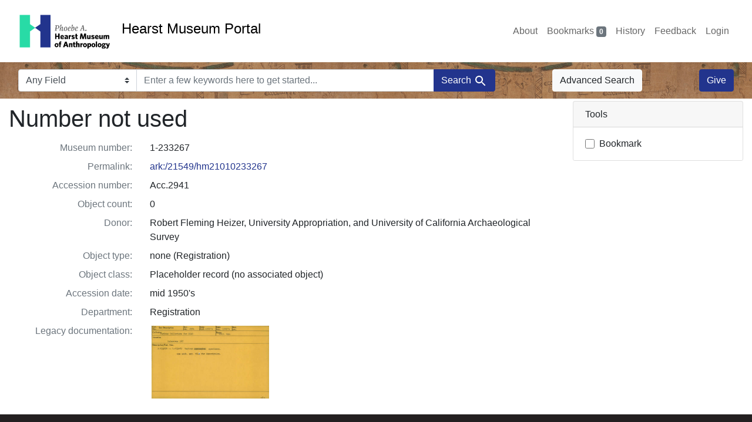

--- FILE ---
content_type: text/html; charset=utf-8
request_url: https://portal.hearstmuseum.berkeley.edu/catalog/a8c26129-9dfe-442d-a327-50ff6b62b7e3
body_size: 4588
content:

<!DOCTYPE html>
<html class="no-js" lang="en">
  <head>
    <!-- Google tag (gtag.js) -->
    <!-- CS-9131 -->
    <script async src="https://www.googletagmanager.com/gtag/js?id=G-NZEBDB60GQ"></script>
    <script>
      window.dataLayer = window.dataLayer || [];
      function gtag(){dataLayer.push(arguments);}
      gtag('js', new Date());

      gtag('config', 'G-NZEBDB60GQ');
    </script>

    <!-- HMP-380 -->
    <script async src='https://siteimproveanalytics.com/js/siteanalyze_6294756.js'></script>

    <meta charset="utf-8">
    <meta http-equiv="Content-Type" content="text/html; charset=utf-8">
    <meta name="viewport" content="width=device-width, initial-scale=1, shrink-to-fit=no">

    <!-- Internet Explorer use the highest version available -->
    <meta http-equiv="X-UA-Compatible" content="IE=edge">

    <title>Number not used - Hearst Museum Portal</title>
    <link href="https://portal.hearstmuseum.berkeley.edu/catalog/opensearch.xml" title="Hearst Museum Portal" type="application/opensearchdescription+xml" rel="search" />
    <link rel="icon" type="image/x-icon" href="/assets/favicon-d533effe18fa6d9a39460e538b0d08befe5c76c7491b9834ec5f980137926046.png" />
    <link rel="stylesheet" href="/assets/application-a6949ceb1e4aa59f889c76f4c1801e36e2585035c4b4cf80cdf3dd156b4411be.css" media="all" />
    <script src="/assets/application-259ee017fd9a8722ab452651f01d10bf484797daee30149bf2e2b61549316aa7.js"></script>

    <meta name="csrf-param" content="authenticity_token" />
<meta name="csrf-token" content="GZ5u196dE_5cYpTjW9KhnUczvgizlIIKW6BzJv8fPS6reL9QDYpYLf-LFBNAef3J3fitqWWOoFYHseyL1WKA3Q" />
    <link rel="alternate" title="xml" type="application/xml" href="https://portal.hearstmuseum.berkeley.edu/catalog/a8c26129-9dfe-442d-a327-50ff6b62b7e3.xml" />
<link rel="alternate" title="dc_xml" type="text/xml" href="https://portal.hearstmuseum.berkeley.edu/catalog/a8c26129-9dfe-442d-a327-50ff6b62b7e3.dc_xml" />
<link rel="alternate" title="oai_dc_xml" type="text/xml" href="https://portal.hearstmuseum.berkeley.edu/catalog/a8c26129-9dfe-442d-a327-50ff6b62b7e3.oai_dc_xml" />

    <meta name="twitter:card" content="summary">
<meta name="twitter:site" content="@hearstmuseum">
  <!-- <meta property="fb:app_id" content="foo"> -->
  <meta property="og:url"         content="https://portal.hearstmuseum.berkeley.edu/catalog/a8c26129-9dfe-442d-a327-50ff6b62b7e3" />
  <meta property="og:type"        content="article" />
  <meta property="og:title"       content="Number not used" />
  <meta property="og:description" content="" />
	<meta property="og:image"     content="/stockton_curve_sm.jpg" />
	<meta property="twitter:image:alt" content="'Stockton Curve', by Ishi"/>



  </head>
  <body class="blacklight-catalog blacklight-catalog-show">
    <nav id="skip-link" role="navigation" aria-label="Skip links">
      <a class="element-invisible element-focusable rounded-bottom py-2 px-3" data-turbolinks="false" href="#search_field">Skip to search</a>
      <a class="element-invisible element-focusable rounded-bottom py-2 px-3" data-turbolinks="false" href="#main-container">Skip to main content</a>
      
    </nav>
    <nav class="navbar navbar-expand-md navbar-light topbar" role="navigation">
  <div class="container-fluid pl-0">
    <a class="home-link" href="/" title="Hearst Museum collection portal homepage">
      <img class="header-logo" src="/header-logo-pahma.png" alt="Hearst Museum logo">
      <span href="/">Hearst Museum Portal</span>
    </a>
    <button class="navbar-toggler ml-3" type="button" data-toggle="collapse" data-bs-toggle="collapse" data-target="#user-util-collapse" data-bs-target="#user-util-collapse" aria-controls="user-util-collapse" aria-expanded="false" aria-label="Toggle navigation">
      <span class="navbar-toggler-icon"></span>
    </button>
    <div class="collapse navbar-collapse justify-content-end pl-3 pl-md-0" id="user-util-collapse">
      <div class="navbar-right">
  <ul aria-label="main navigation links" class="nav navbar-nav">
    <li class="nav-item"><a class="nav-link" target="_blank" href="https://hearstmuseum.berkeley.edu/about-portal/">About</a></li>
    
      <li><a id="bookmarks_nav" class="nav-link" href="/bookmarks">
  Bookmarks
<span class="badge badge-secondary bg-secondary" data-role='bookmark-counter'>0</span>
</a></li>

      <li><a aria-label="Search History" class="nav-link" href="/search_history">History</a>
</li>
    <li class="nav-item"><a class="nav-link" target="_blank" href="https://hearstmuseum.berkeley.edu/portal-feedback/">Feedback</a></li>

    <li class="nav-item">
      <a class="nav-link" href="/users/sign_in">Login</a>
    </li>
  </ul>
</div>

    </div>
  </div>
</nav>

<div class="navbar navbar-search navbar-light bg-light mb-1" style="background-image: url(/pahma_17-379a-c.png); width:100%" role="search">
  <div class="container-fluid">
    <form class="search-query-form" action="https://portal.hearstmuseum.berkeley.edu/" accept-charset="UTF-8" method="get">
  
    <label for="search-bar-search_field" class="sr-only visually-hidden">Search in</label>
  <div class="input-group">
    

      <select name="search_field" id="search-bar-search_field" class="custom-select form-select search-field" autocomplete="off"><option value="text">Any Field</option>
<option value="objmusno_s_lower">Museum number</option>
<option value="objaltnum_ss">Alternate number</option>
<option value="objaccno_ss">Accession number</option>
<option value="objname_txt">Object name</option>
<option value="objobjectclass_txt">Object class</option>
<option value="objdescr_txt">Description</option>
<option value="anonymousdonor_txt">Donor</option>
<option value="objfcp_txt">Collection place</option>
<option value="objpp_txt">Production place</option>
<option value="objassoccult_txt">Culture or time period</option>
<option value="objmaker_txt">Maker or artist</option>
<option value="objcollector_txt">Collector</option>
<option value="objcolldate_txt">Collection date</option>
<option value="objmaterials_txt">Materials</option>
<option value="taxon_txt">Taxon</option>
<option value="objpersondepicted_txt">Person depicted</option>
<option value="objplacedepicted_txt">Place depicted</option>
<option value="objculturedepicted_txt">Culture depicted</option>
<option value="objinscrtext_txt">Inscription</option>
<option value="objtype_txt">Object type</option>
<option value="objfilecode_txt">Function</option>
<option value="objcontextuse_txt">Context of use</option>
<option value="objkeelingser_txt">Keeling series</option>
<option value="objdept_txt">Department</option>
<option value="loan_info_txt">Loans</option></select>

    <input type="text" name="q" id="search-bar-q" placeholder="Enter a few keywords here to get started..." class="search-q q form-control rounded-0" autocomplete="on" aria-label="search for keywords" data-autocomplete-enabled="false" />

    <span class="input-group-append">
      
      <button class="btn btn-primary search-btn" type="submit" id="search-bar-search"><span class="submit-search-text">Search</span><span class="blacklight-icons blacklight-icon-search" aria-hidden="true"><?xml version="1.0"?>
<svg width="24" height="24" viewBox="0 0 24 24" role="img">
  <path fill="none" d="M0 0h24v24H0V0z"/>
  <path d="M15.5 14h-.79l-.28-.27C15.41 12.59 16 11.11 16 9.5 16 5.91 13.09 3 9.5 3S3 5.91 3 9.5 5.91 16 9.5 16c1.61 0 3.09-.59 4.23-1.57l.27.28v.79l5 4.99L20.49 19l-4.99-5zm-6 0C7.01 14 5 11.99 5 9.5S7.01 5 9.5 5 14 7.01 14 9.5 11.99 14 9.5 14z"/>
</svg>
</span></button>
    </span>
  </div>
</form>

      <a class="btn btn-light my-1" href="/advanced?id=a8c26129-9dfe-442d-a327-50ff6b62b7e3">Advanced Search</a>
      <a class="btn btn-primary my-1" href="https://hearstmuseum.berkeley.edu/give/">Give</a>
    </div>
  </div>
</div>

  <main id="main-container" class="container-fluid" role="main" aria-label="Main content">
    

    <div class="row">
  <div class="col-md-12">
    <div id="main-flashes">
      <div class="flash_messages">
    
    
    
    
</div>

    </div>
  </div>
</div>


    <div class="row">
        <section class="col-lg-9 show-document">
    



<div id="document" data-document-id="a8c26129-9dfe-442d-a327-50ff6b62b7e3" itemscope="itemscope" itemtype="http://schema.org/Thing" class="document">
  
        <div id="doc_a8c26129-9dfe-442d-a327-50ff6b62b7e3">
      <h1 itemprop="name">Number not used</h1>



<dl class="document-metadata dl-invert row">
    <dt class="blacklight-objmusno_s col-md-3">    Museum number:
</dt>
  <dd class="col-md-9 blacklight-objmusno_s">    1-233267
</dd>

    <dt class="blacklight-objmusno_txt col-md-3">    Permalink:
</dt>
  <dd class="col-md-9 blacklight-objmusno_txt">    <a href="https://n2t.net/ark:/21549/hm21010233267">ark:/21549/hm21010233267</a>
</dd>

    <dt class="blacklight-objaccno_ss col-md-3">    Accession number:
</dt>
  <dd class="col-md-9 blacklight-objaccno_ss">    Acc.2941
</dd>

    <dt class="blacklight-objcount_s col-md-3">    Object count:
</dt>
  <dd class="col-md-9 blacklight-objcount_s">    0
</dd>

    <dt class="blacklight-anonymousdonor_ss col-md-3">    Donor:
</dt>
  <dd class="col-md-9 blacklight-anonymousdonor_ss">    Robert Fleming Heizer, University Appropriation, and University of California Archaeological Survey
</dd>

    <dt class="blacklight-objtype_s col-md-3">    Object type:
</dt>
  <dd class="col-md-9 blacklight-objtype_s">    none (Registration)
</dd>

    <dt class="blacklight-objobjectclass_ss col-md-3">    Object class:
</dt>
  <dd class="col-md-9 blacklight-objobjectclass_ss">    Placeholder record (no associated object)
</dd>

    <dt class="blacklight-objaccdate_ss col-md-3">    Accession date:
</dt>
  <dd class="col-md-9 blacklight-objaccdate_ss">    mid 1950&#39;s
</dd>

    <dt class="blacklight-objdept_s col-md-3">    Department:
</dt>
  <dd class="col-md-9 blacklight-objdept_s">    Registration
</dd>

    <dt class="blacklight-card_ss col-md-3">    Legacy documentation:
</dt>
  <dd class="col-md-9 blacklight-card_ss">    <div><a href="https://webapps.cspace.berkeley.edu/pahma/imageserver/blobs/e631ce24-34bd-4291-a7a5/derivatives/OriginalJpeg/content" target="original" style="padding: 3px;" class="hrefclass d-inline-block"><img src="https://webapps.cspace.berkeley.edu/pahma/imageserver/blobs/e631ce24-34bd-4291-a7a5/derivatives/Medium/content" alt="Documentation associated with Hearst Museum object titled Number not used, accession number 1-233267, no description available." class="thumbclass"></img></a></div>
</dd>

</dl>


    </div>

  
</div>


  </section>

  <section class="page-sidebar col-lg-3">
        <div class="card show-tools">
    <div class="card-header">
      <h2 class="mb-0 h6">Tools</h2>
    </div>
      <ul class="list-group list-group-flush">
      <li class="list-group-item bookmark">
          <form class="bookmark-toggle" data-doc-id="a8c26129-9dfe-442d-a327-50ff6b62b7e3" data-present="In Bookmarks&lt;span class=&quot;sr-only&quot;&gt;: Number not used, museum number 1-233267&lt;/span&gt;" data-absent="Bookmark &lt;span class=&quot;sr-only&quot;&gt;Number not used, museum number 1-233267&lt;/span&gt;" data-inprogress="Saving..." action="/bookmarks/a8c26129-9dfe-442d-a327-50ff6b62b7e3" accept-charset="UTF-8" method="post"><input type="hidden" name="_method" value="put" autocomplete="off" /><input type="hidden" name="authenticity_token" value="VDTfKKIeP9g-9CaCu64nj_ZJVrvPxdthYfr85xPPR2OZLPsnnj8a_3XaWYhZCFz2wEtle-HN3kDW2ZHNnHKDxA" autocomplete="off" />
  <input type="submit" name="commit" value="Bookmark" id="bookmark_toggle_a8c26129-9dfe-442d-a327-50ff6b62b7e3" class="bookmark-add btn btn-outline-secondary" data-disable-with="Bookmark" />
</form>


</li></ul>
  </div>




  </section>

    </div>
  </main>

    <script src="https://use.fontawesome.com/4c5d5212e2.js"></script>
<footer class="site-footer">
  <div class="container">
    <div class="row">
      <div class="col-sm-12 col-md-6 col-lg-3">
        <p class="footer-logo">
          <a href="https://hearstmuseum.berkeley.edu/" class="d-block">
            <img src="/pahma_footer-logo.svg" alt="Phoebe A. Hearst Museum of Anthropology">
          </a>
        </p>
        <p>Proudly located at:</p>
        <a href="http://www.berkeley.edu" class="d-block">
          <img class="berkeley-logo" src="/berkeley.svg" alt="University of California, Berkeley">
        </a>
      </div>
      <div class="col-sm-12 col-md-6 col-lg-3">
        <ul id="menu-footer-nav-items" aria-label="secondary navigation links">
          <li class="menu-item">
            <a href="https://hearstmuseum.berkeley.edu/about/" class="nav-link">About</a>
          </li>
          <li class="menu-item">
            <a href="https://hearstmuseum.berkeley.edu/events/" class="nav-link">Events</a>
          </li>
          <li class="menu-item">
            <a href="https://hearstmuseum.berkeley.edu/request-a-research-visit/" class="nav-link">Request A Research Visit</a>
          </li>
          <li class="menu-item">
            <a href="https://hearstmuseum.berkeley.edu/descendant-communities/" class="nav-link">Descendant Communities</a>
          </li>
          <li class="menu-item">
            <a href="https://hearstmuseum.berkeley.edu/policies-services-fees/" class="nav-link">Policies, Services <span aria-hidden="true">&amp;</span><span class="sr-only">and</span> Fees</a>
          </li>
        </ul>
      </div>
      <div class="col-sm-12 col-md-6 col-lg-3">
        <h2 class="h4">Contact</h2>
        <address>103 Anthropology and Art Practice Building #3712
          University of California, Berkeley
          Berkeley, CA 94720-3712
        </address>
        <a class="telephone" href="tel:+1-510-642-3682"><i class="fa fa-mobile" aria-hidden="true"></i>510-642-3682</a>
      </div>
      <div class="col-sm-12 col-md-6 col-lg-3">
        <h2 id="social-media-heading" class="h4">Connect</h2>
        <div class="social">
          <ul aria-labelledby="social-media-heading">
            <li>
              <a href="https://www.facebook.com/hearstmuseum/" class="nav-link" title="Facebook profile, Phoebe Hearst Museum "><i class="fa fa-facebook" aria-hidden="false" role="img" aria-label="Facebook"></i></a>
            </li>
            <li>
              <a href="https://twitter.com/hearstmuseum" class="nav-link" title="Twitter profile, Phoebe Hearst Museum"><i class="fa fa-twitter" aria-hidden="false" role="img" aria-label="Twitter"></i></a>
            </li>
            <li>
              <a href="https://www.instagram.com/hearstmuseum/" class="nav-link" title="Instagram profile, Phoebe Hearst Museum"><i class="fa fa-instagram" aria-hidden="false" role="img" aria-label="Instagram"></i></a>
            </li>
            <!-- <li><a href="#"><i class="fa fa-google-plus" aria-hidden="true"></i></a></li> -->
          </ul>
        </div>
        <div class="copyright">
          <p>
            &copy; 2026 The Regents of the University of California, all rights reserved.
            <a href="https://hearstmuseum.berkeley.edu/privacy-policy/">Privacy&nbsp;Policy</a>
          </p>
          <p>Committed to
            <a href="https://dap.berkeley.edu/get-help/report-web-accessibility-issue">accessibility</a>
            <span aria-hidden="true">&amp;</span><span class="sr-only">and</span>
            <a href="https://ophd.berkeley.edu/policies-and-procedures/nondiscrimination-policy-statement">nondiscrimination</a>.
          </p>
        </div>
      </div>
    </div>
  </div>
</footer>

    <div
  id="blacklight-modal"
  aria-hidden="true"
  aria-labelledby="modal-title"
  class="modal fade"
  role="dialog"
>
  <div id="focus-trap-begin"></div>
    <div class="modal-dialog modal-lg" role="document">
      <div class="modal-content">
      </div>
    </div>
  <div id="focus-trap-end"></div>
</div>

  </body>
</html>
